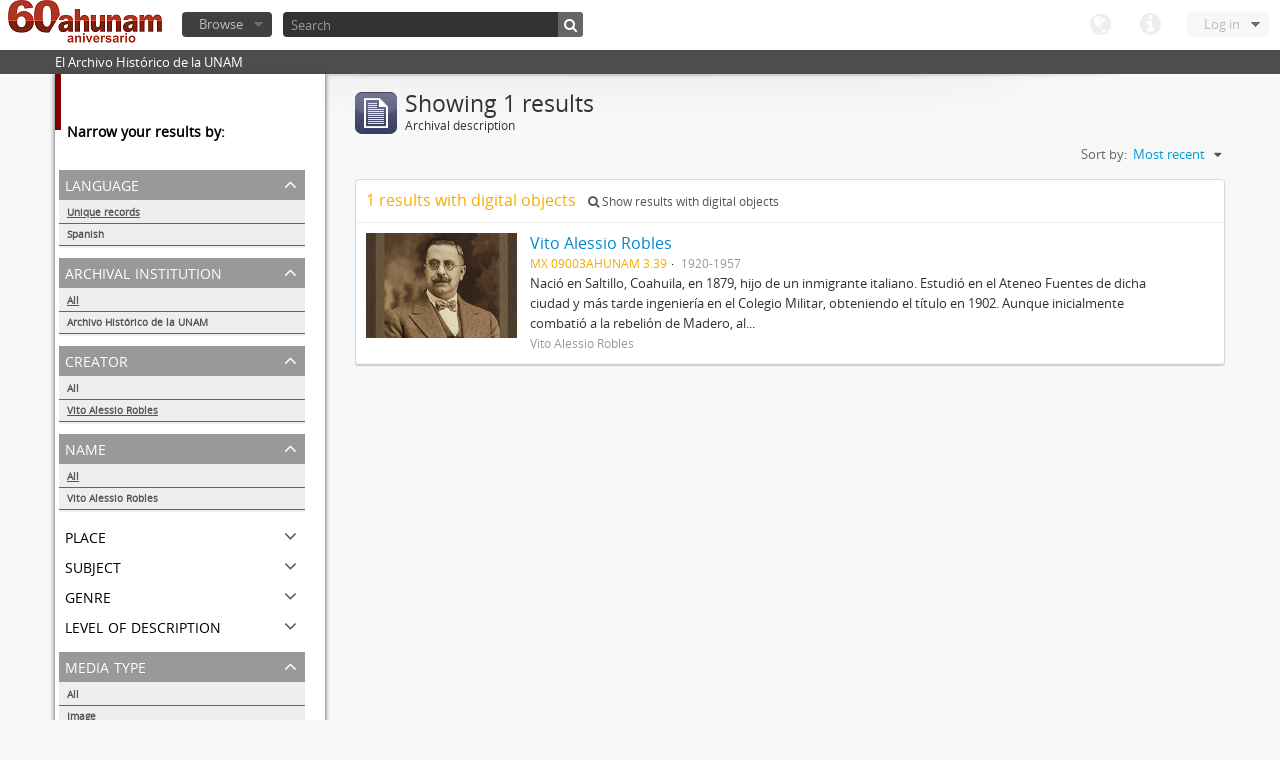

--- FILE ---
content_type: application/javascript
request_url: http://www.ahunam.unam.mx:8081/js/treeView.js
body_size: 22243
content:
(function ($) {

  "use strict";

  /**
   * Debounces a function. Returns a function that calls the original fn function only if no invocations have been made
   * within the last quietMillis milliseconds.
   *
   * @param quietMillis number of milliseconds to wait before invoking fn
   * @param fn function to be debounced
   * @return debounced version of fn
   */
  function debounce (quietMillis, fn)
  {
    var timeout;
    return function ()
      {
        window.clearTimeout(timeout);
        timeout = window.setTimeout(fn, quietMillis);
      };
  }

  function killEvent (event)
  {
    event.preventDefault();
    event.stopPropagation();
  }

  function indexOf (value, array)
  {
    var i = 0, l = array.length, v;

    if (typeof value === "undefined")
    {
      return -1;
    }

    if (value.constructor === String)
    {
      for (; i < l; i = i + 1)
      {
        if (value.localeCompare(array[i]) === 0)
        {
          return i;
        }
      }
    }
    else
    {
      for (; i < l; i = i + 1)
      {
        v = array[i];
        if (v.constructor === String)
        {
          if (v.localeCompare(value) === 0)
          {
            return i;
          }
        }
        else
        {
          if (v === value)
          {
            return i;
          }
        }
      }
    }

    return -1;
  }

  var Treeview = function (element)
    {
      this.$element = element;

      // Used to control loading status and block interface if needed
      this.setLoading(false);

      // Regular nodes selector
      this.nodesSelector = 'li:not(.ancestor, .more)';

      // Store the current resource id to highlight it
      // during the treeview browsing
      this.resourceId = this.$element.data('current-id');

      // Check if the treeview is sortable
      this.sortable = undefined !== this.$element.data('sortable') && !!this.$element.data('sortable');

      // Check if the treeview is used in the browser page
      this.browser = undefined !== this.$element.data('browser') && !!this.$element.data('browser');

      // Menu (tabs) and search box
      this.$menu = this.$element.prev('#treeview-menu');
      this.$search = this.$element.siblings('#treeview-search');
      this.$list = this.$element.siblings('#treeview-list');

      this.init();
    };

  Treeview.prototype = {

    constructor: Treeview,

    init: function()
      {
        this.$element
          .on('click.treeview.atom', 'li', $.proxy(this.click, this))
          .on('mousedown.treeview.atom', 'li', $.proxy(this.mousedownup, this))
          .on('mouseup.treeview.atom', 'li', $.proxy(this.mousedownup, this))
          .on('mouseenter.treeview.atom', 'li', $.proxy(this.mouseenter, this))
          .on('mouseleave.treeview.atom', 'li', $.proxy(this.mouseleave, this))
          .bind('scroll', $.proxy(this.scroll, this))
          .bind('scroll-debounced', $.proxy(this.debouncedScroll, this));

        this.$menu
          .on('click.treeview.atom', 'a', $.proxy(this.clickMenu, this));

        this.$search
          .on('submit.treeview.atom', 'form', $.proxy(this.search, this))
          .on('keydown.treeview.atom', 'input', $.proxy(this.searchChange, this));

        this.$list
          .on('click.treeview.atom', '.pager a', $.proxy(this.clickPagerButton, this));

        // Prevent out-of-bounds scrollings via mousewheel
        if ($.fn.mousewheel)
        {
          this.$element.bind('mousewheel', $.proxy(this.mousewheel, this));
        }

        var self = this;
        this.notify = debounce(80, function (e)
          {
            self.$element.trigger('scroll-debounced', e);
          });

        this.installSortableBehavior();
      },

    setLoading: function (status, $node)
      {
        this.loading = status;

        if (this.loading)
        {
          this.$element.addClass('loading');

          if ($node)
          {
            // Add loading icon
            $node.append('<div class="loading" />');
            $node.children('i').css('visibility', 'hidden');
          }
        }
        else
        {
          this.$element.removeClass('loading');

          if ($node)
          {
            // Remove loading icon
            $node
              .children('.loading').remove().end()
              .children('i').css('visibility', 'visible');
          }

          // Remove popups
          $('.popover').remove();
        }

        return this;
      },

    installSortableBehavior: function ()
      {
        // Create jquery-ui sortable object
        if (!this.sortable)
        {
          return this;
        }

        this.$element.sortable(
          {
            items: this.nodesSelector,
            placeholder: 'placeholder',
            forcePlaceholderSize: true,
            start: $.proxy(this.drag, this),
            stop: $.proxy(this.drop, this),
            axis: 'y'
          });

        this.$element.disableSelection();

        this.showGrip();
      },

    refreshSortableBehavior: function ()
      {
        // Create jquery-ui sortable object
        if (!this.sortable)
        {
          return this;
        }

        var nodes = this.$element.find(this.nodesSelector);

        if (1 < nodes)
        {
          nodes.sortable('refresh');
        }

        this.showGrip();

        return this;
      },

    showGrip: function ()
      {
        this.$element
          .find('.grip').remove().end()
          .find(this.nodesSelector).prepend('<small class="grip"></small>');

        return this;
      },

    mouseenter: function (e)
      {
        var $li = 'LI' === e.target.tagName ? $(e.target) : $(e.target).closest('li');
        var $anchor = $li.children('a');

        // For code simplicity we always show the popup in IE8 and IE10 (see #561 and #4910)
        if (!($.browser.msie && ($.browser.version == 8.0 || $.browser.version == 10.0)))
        {
          // Stop execution if the popover is not worth it
          if (($li.offset().left + $li.width()) >= ($anchor.offset().left + $anchor.width()))
          {
            return;
          }
        }

        // Pass function so the placement is computed every time
        $li.popover({ placement: function(popover, element) {
            return ($(window).innerWidth() - $(element).offset().left < 550) ? 'left' : 'right';
          }});

        $li.popover('show');

        // Hide title if empty
        var $title = $li.data('popover').$tip.find('h3');
        if (!$title.text().length)
        {
          $title.remove();
        }

        return this;
      },

    mousedownup: function (e)
      {
        if (this.loading)
        {
          killEvent(e);
        }

        return this;
      },

    mouseleave: function (e)
      {
        var $li = 'LI' === e.target.tagName ? $(e.target) : $(e.target).closest('li');

        $li.popover('hide');

        return this;
      },

    drag: function (e, ui)
      {
        this._position = ui.item.prev().index();

        // Remove popups
        $('.popover').remove();
      },

    drop: function (e, ui)
      {
        if (this._position == ui.item.prev().index())
        {
          return this;
        }

        var $prev = ui.item.prev();
        var $next = ui.item.next();

        var data = {};

        if ($prev.is('.ancestor'))
        {
          data = { move: 'moveBefore', target: $next.data('xhr-location') };
        }
        else
        {
          data = { move: 'moveAfter', target: $prev.data('xhr-location') };
        }

        $.ajax({
          url: ui.item.data('xhr-location').replace(/treeView$/, 'treeViewSort'),
          context: this,
          dataType: 'html',
          data: data,
          beforeSend: function ()
            {
              this.setLoading(true, ui.item);
            },
          success: function ()
            {
              // Green highlight effect
              ui.item.effect("highlight", { color: '#dff0d8' }, 500);
            },
          complete: function ()
            {
              this.setLoading(false, ui.item);
            },
          error: function (jqXHR, textStatus, thrownError)
            {
              // Cancel event if HTTP error
              // Item will be moved back to its original position
              if (thrownError.length)
              {
                this.$element.sortable('cancel');
              }

              // Red highlight effect
              ui.item.effect("highlight", { color: '#f2dede' }, 500);
            }
          });

        return this;
      },

    mousewheel: function (e, delta, deltaX, deltaY)
      {
        var top = this.$element.scrollTop(), height;
        if (deltaY > 0 && top - deltaY <= 0)
        {
          this.$element.scrollTop(0);
          killEvent(e);
        }
        else if (deltaY < 0 && this.$element.get(0).scrollHeight - this.$element.scrollTop() + deltaY <= this.$element.height())
        {
          this.$element.scrollTop(this.$element.get(0).scrollHeight - this.$element.height());
          killEvent(e);
        }
      },

    scroll: function (e)
      {
        if (indexOf(e.target, this.$element.get()) >= 0)
        {
          this.notify(e);
        }
      },

    debouncedScroll: function (e)
      {
        var $target = $(e.target);

        e.preventDefault();

        // Detect when users scrolls to the bottom
        if ($target.scrollTop() + $target.innerHeight() >= $target.get(0).scrollHeight)
        {
          var self = this;

          // Delay the trigger
          window.setTimeout(function()
            {
              var $more = self.$element.find('.more:last');

              // Make sure that we have selected the nextSiblings button
              if (0 < $more.next().length)
              {
                return;
              }

              $more.trigger('click');

            }, 250);
        }
      },

    click: function (e)
      {
        var $li = 'LI' === e.target.tagName ? $(e.target) : $(e.target).closest('li');

        if (this.loading && 'A' !== e.target.tagName)
        {
          killEvent(e);

          return;
        }

        // When the [...] button is clicked
        if ($li.hasClass('more'))
        {
          killEvent(e);

          return this.showMore($li);
        }
        // When the arrow is clicked
        else if ('I' === e.target.tagName)
        {
          if ($li.hasClass('root'))
          {
            killEvent(e);

            return this;
          }

          return this.showItem($li);
        }

        return this;
      },

    showItem: function($element)
      {
        this.setLoading(true, $element);

        // Figure out if the user is try to collapse looking at the ancestor class
        var collapse = $element.hasClass('ancestor');

        // Check if the element has a previous ancestor
        var hasAncestor = $element.prev().hasClass('ancestor');

        // When collapsing a top-level item show prev and next siblings
        if (collapse && !hasAncestor)
        {
          var show = 'itemAndSiblings';
          var url = $element.data('xhr-location');
        }
        else
        {
          var show = 'item';
          var url = collapse ? $element.prev().data('xhr-location') : $element.data('xhr-location');
        }

        $.ajax({
          url: url,
          context: this,
          dataType: 'html',
          data: { show: show, resourceId: this.resourceId, browser: this.browser }})

          .fail(function (fail)
            {
              // Hide the expand icon if not found
              if (404 == fail.status)
              {
                $element
                  .removeClass('expand')
                  .children('i').remove();
              }
            })

          .done(function (data)
            {
              if (collapse && !hasAncestor)
              {
                $element.nextAll().remove();
                $element.replaceWith(data);
              }
              else if (collapse)
              {
                $element.nextAll().andSelf().remove();

                this.$element.find('.ancestor:last-child').after(data);
              }
              else
              {
                var nodes = this.$element.find(this.nodesSelector);
                var lastAncestor = nodes.eq(0).prev();

                // Check if is really an ancestor
                if (lastAncestor.hasClass('ancestor'))
                {
                  nodes.remove();
                  this.$element.find('.more').remove();
                  lastAncestor.after($element).next().addClass('ancestor').removeClass('expand').after(data);
                }
                else
                {
                  this.$element.find('.more').remove();
                  $element.addClass('ancestor').removeClass('expand');
                  var removeNodes = this.$element.find(this.nodesSelector);
                  removeNodes.remove();
                  $element.after(data);
                }
              }

              this.refreshSortableBehavior();
            })

          .always(function (data)
            {
              this.setLoading(false, $element);
            });

        return this;
      },

    showMore: function($element)
      {
        var $a = $element.find('a');
        var loadingId = window.setInterval(function()
          {
            $a.append('.');
          }, 125);

        var showAction = $element.nextAll(':not(.popover):first').is('LI') ? 'prevSiblings' : 'nextSiblings';

        $.ajax({
          url: $element.data('xhr-location'),
          context: this,
          dataType: 'html',
          data: { show: showAction, resourceId: this.resourceId, browser: this.browser },
          beforeSend: function()
            {
              this.setLoading(true, $element);
            },
          success: function (data)
            {
              $element.replaceWith(data);

              this.refreshSortableBehavior();
            },
          complete: function ()
            {
              this.setLoading(false, $element);

              window.clearTimeout(loadingId);
            },
          error: function ()
            {
            }
          });
      },

    clickMenu: function (event)
      {
        event.stopPropagation();
        event.preventDefault();

        var $link = $(event.target);
        var $li = $link.parent();

        if (!$li.hasClass('active'))
        {
          this.$menu.find('li').removeClass('active');
          $li.addClass('active');
          this.$element.hide();
          this.$search.hide();
          this.$list.hide();

          $($link.data('toggle')).show();

          if ($link.data('toggle') == '#treeview-search')
          {
            this.$search.find('input').focus();
          }
        }
      },

    search: function (event)
      {
        event.preventDefault();

        var query = event.target.query.value;
        if (1 > query.length || this.loading)
        {
          return this;
        }

        // Obtain queryField value
        var queryField = this.$search.find('input[type="radio"][name="queryField"]:checked');
        if (queryField.length > 0)
        {
            var queryFieldValue = queryField.val();
            var data = { subquery: query, subqueryField: queryFieldValue };
        }
        else
        {
          var data = { query: query };
        }

        this.setLoading(true);

        $.ajax({
          url: event.target.action,
          context: this,
          dataType: 'json',
          data: data })

          .fail(function (fail)
            {
              if (404 == fail.status)
              {
                this.$search.find('.list-menu, .no-results').remove();
                this.$search.append('<div class="no-results">' + event.target.getAttribute('data-not-found') + '</div>');
              }
            })

          .done(function (data)
            {
              // Add new .list-menu
              this.$search.find('.list-menu, .no-results').remove();
              this.$search.append('<div class="list-menu"><ul></ul></div>');

              // Inject results, can we avoid .each()
              var $list = this.$search.find('.list-menu ul');
              for (var i in data.results)
              {
                var item = data.results[i];
                var link = '<a href="' + item.url + '">' + item.title + '</a>';
                $list.append('<li data-title="' + item.level + '" data-content="' + item.identifier + item.title + '"></li>').children(':last-child').append(link);
              }

              // Show more
              if (undefined !== data.more)
              {
                $list.after(data.more);
              }

              this.$search.find('.list-menu').addClass('open');

              // Show popover on mouse enter
              this.$search.on('mouseenter', 'li', function(e) {

                var $li = 'LI' === e.target.tagName ? $(e.target) : $(e.target).closest('li');

                // Pass function so the placement is computed every time
                $li.popover({ placement: function(popover, element) {
                    return ($(window).innerWidth() - $(element).offset().left < 550) ? 'left' : 'right';
                  }});

                $li.popover('show');
              });

              // Hide popover on mouse leave
              this.$search.on('mouseleave', 'li', function(e) {

                var $li = 'LI' === e.target.tagName ? $(e.target) : $(e.target).closest('li');

                $li.popover('hide');
              });
            })

          .always(function (data)
            {
              var self = this;
              window.setTimeout(function()
              {
                self.setLoading(false);
              }, 250);
            });

        return this;
      },

    searchChange: function (event)
      {
        switch (event.which)
        {
          case 27:
            this.$search.find('.list-menu, .no-results').remove();
            $(event.target).attr('value', '');
        }
      },

    clickPagerButton: function (event)
      {
        event.preventDefault();

        this.setLoading(true);

        $.ajax({
          url: event.target.href,
          context: this,
          dataType: 'json'})

          .fail(function (fail)
            {
              if (404 == fail.status)
              {
                this.$list.find('ul, section').remove();
              }
            })

          .done(function (data)
            {
              this.$list.find('ul, section').remove();
              this.$list.append('<ul></ul>');

              var $list = this.$list.find('ul');
              for (var i in data.results)
              {
                var item = data.results[i];
                var link = '<a href="' + item.url + '">' + item.title + '</a>';
                $list.append('<li></li>').children(':last-child').append(link);
              }

              // Show more
              if (undefined !== data.more)
              {
                $list.after(data.more);
              }
            })

          .always(function (data)
            {
              var self = this;
              window.setTimeout(function()
              {
                self.setLoading(false);
              }, 250);
            });

        return this;
      }
  };

  $.fn.treeview = function()
    {
      var $this = this;
      var data = $this.data('treeview');
      if (!data)
      {
        $this.data('treeview', new Treeview(this));
      }
    };

  $.fn.treeview.Constructor = Treeview;

  $(function ()
    {
      var $treeview = $('#treeview');
      if (0 < $treeview.length)
      {
        $treeview.treeview();
      }
    });

})(window.jQuery);

/*! Copyright (c) 2011 Brandon Aaron (http://brandonaaron.net)
 * Licensed under the MIT License (LICENSE.txt).
 *
 * Thanks to: http://adomas.org/javascript-mouse-wheel/ for some pointers.
 * Thanks to: Mathias Bank(http://www.mathias-bank.de) for a scope bug fix.
 * Thanks to: Seamus Leahy for adding deltaX and deltaY
 *
 * Version: 3.0.6
 *
 * Requires: 1.2.2+
 */

(function($) {

var types = ['DOMMouseScroll', 'mousewheel'];

if ($.event.fixHooks) {
    for ( var i=types.length; i; ) {
        $.event.fixHooks[ types[--i] ] = $.event.mouseHooks;
    }
}

$.event.special.mousewheel = {
    setup: function() {
        if ( this.addEventListener ) {
            for ( var i=types.length; i; ) {
                this.addEventListener( types[--i], handler, false );
            }
        } else {
            this.onmousewheel = handler;
        }
    },

    teardown: function() {
        if ( this.removeEventListener ) {
            for ( var i=types.length; i; ) {
                this.removeEventListener( types[--i], handler, false );
            }
        } else {
            this.onmousewheel = null;
        }
    }
};

$.fn.extend({
    mousewheel: function(fn) {
        return fn ? this.bind("mousewheel", fn) : this.trigger("mousewheel");
    },

    unmousewheel: function(fn) {
        return this.unbind("mousewheel", fn);
    }
});


function handler(event) {
    var orgEvent = event || window.event, args = [].slice.call( arguments, 1 ), delta = 0, returnValue = true, deltaX = 0, deltaY = 0;
    event = $.event.fix(orgEvent);
    event.type = "mousewheel";

    // Old school scrollwheel delta
    if ( orgEvent.wheelDelta ) { delta = orgEvent.wheelDelta/120; }
    if ( orgEvent.detail     ) { delta = -orgEvent.detail/3; }

    // New school multidimensional scroll (touchpads) deltas
    deltaY = delta;

    // Gecko
    if ( orgEvent.axis !== undefined && orgEvent.axis === orgEvent.HORIZONTAL_AXIS ) {
        deltaY = 0;
        deltaX = -1*delta;
    }

    // Webkit
    if ( orgEvent.wheelDeltaY !== undefined ) { deltaY = orgEvent.wheelDeltaY/120; }
    if ( orgEvent.wheelDeltaX !== undefined ) { deltaX = -1*orgEvent.wheelDeltaX/120; }

    // Add event and delta to the front of the arguments
    args.unshift(event, delta, deltaX, deltaY);

    return ($.event.dispatch || $.event.handle).apply(this, args);
}

})(jQuery);
